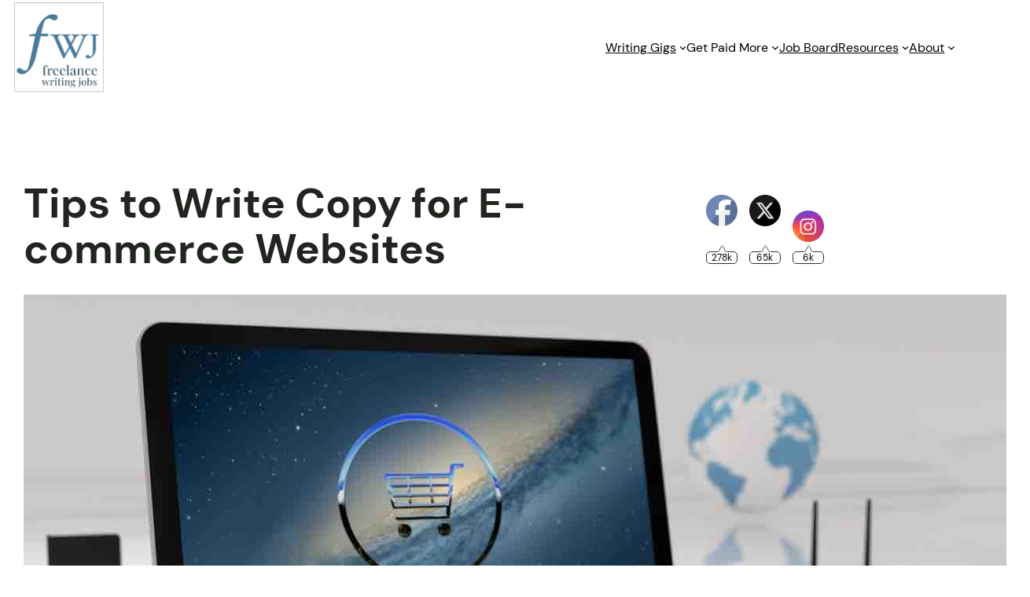

--- FILE ---
content_type: text/html; charset=utf-8
request_url: https://www.google.com/recaptcha/api2/aframe
body_size: 115
content:
<!DOCTYPE HTML><html><head><meta http-equiv="content-type" content="text/html; charset=UTF-8"></head><body><script nonce="n2qiGoeKWGNjXoXL-dBpfw">/** Anti-fraud and anti-abuse applications only. See google.com/recaptcha */ try{var clients={'sodar':'https://pagead2.googlesyndication.com/pagead/sodar?'};window.addEventListener("message",function(a){try{if(a.source===window.parent){var b=JSON.parse(a.data);var c=clients[b['id']];if(c){var d=document.createElement('img');d.src=c+b['params']+'&rc='+(localStorage.getItem("rc::a")?sessionStorage.getItem("rc::b"):"");window.document.body.appendChild(d);sessionStorage.setItem("rc::e",parseInt(sessionStorage.getItem("rc::e")||0)+1);localStorage.setItem("rc::h",'1768876239364');}}}catch(b){}});window.parent.postMessage("_grecaptcha_ready", "*");}catch(b){}</script></body></html>